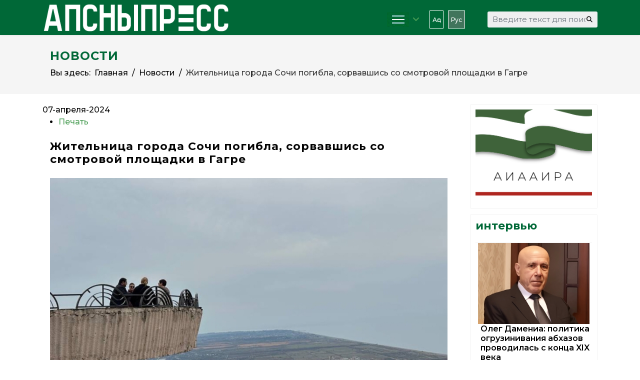

--- FILE ---
content_type: application/javascript;charset=utf-8
request_url: https://w.uptolike.com/widgets/v1/version.js?cb=cb__utl_cb_share_1768837892911962
body_size: 396
content:
cb__utl_cb_share_1768837892911962('1ea92d09c43527572b24fe052f11127b');

--- FILE ---
content_type: application/javascript;charset=utf-8
request_url: https://w.uptolike.com/widgets/v1/widgets-batch.js?params=JTVCJTdCJTIycGlkJTIyJTNBJTIyMTg4ODE3NSUyMiUyQyUyMnVybCUyMiUzQSUyMmh0dHBzJTNBJTJGJTJGd3d3LmFwc255cHJlc3MuaW5mbyUyRnJ1JTJGaG9tZSUyRm5vdm9zdGklMkZpdGVtJTJGMTA3ODItemhpdGVsbml0c2EtZ29yb2RhLXNvY2hpLXBvZ2libGEtc29ydmF2c2hpcy1zby1zbW90cm92b2otcGxvc2hjaGFka2ktdi1nYWdyZSUyMiU3RCU1RA==&mode=0&callback=callback__utl_cb_share_1768837893690275
body_size: 458
content:
callback__utl_cb_share_1768837893690275([{
    "pid": "1888175",
    "subId": 0,
    "initialCounts": {"fb":0,"tw":0,"tb":0,"ok":0,"vk":0,"ps":0,"gp":0,"mr":0,"lj":0,"li":0,"sp":0,"su":0,"ms":0,"fs":0,"bl":0,"dg":0,"sb":0,"bd":0,"rb":0,"ip":0,"ev":0,"bm":0,"em":0,"pr":0,"vd":0,"dl":0,"pn":0,"my":0,"ln":0,"in":0,"yt":0,"rss":0,"oi":0,"fk":0,"fm":0,"li":0,"sc":0,"st":0,"vm":0,"wm":0,"4s":0,"gg":0,"dd":0,"ya":0,"gt":0,"wh":0,"4t":0,"ul":0,"vb":0,"tm":0},
    "forceUpdate": ["fb","ok","vk","ps","gp","mr","my"],
    "extMet": false,
    "url": "https%3A%2F%2Fwww.apsnypress.info%2Fru%2Fhome%2Fnovosti%2Fitem%2F10782-zhitelnitsa-goroda-sochi-pogibla-sorvavshis-so-smotrovoj-ploshchadki-v-gagre",
    "urlWithToken": "https%3A%2F%2Fwww.apsnypress.info%2Fru%2Fhome%2Fnovosti%2Fitem%2F10782-zhitelnitsa-goroda-sochi-pogibla-sorvavshis-so-smotrovoj-ploshchadki-v-gagre%3F_utl_t%3DXX",
    "intScr" : false,
    "intId" : 0,
    "exclExt": false
}
])